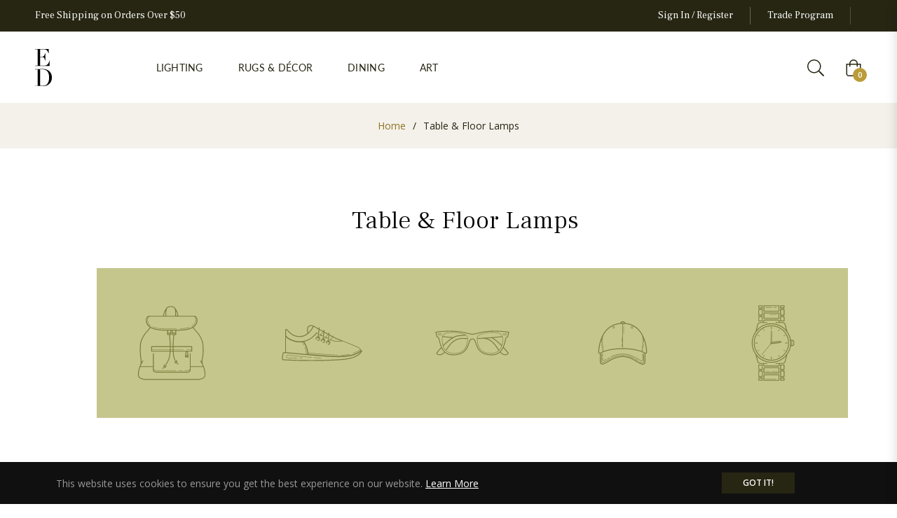

--- FILE ---
content_type: text/css
request_url: https://edbyellen.com/cdn/shop/t/27/assets/bold-upsell-custom.css?v=150135899998303055901687356716
body_size: -790
content:
/*# sourceMappingURL=/cdn/shop/t/27/assets/bold-upsell-custom.css.map?v=150135899998303055901687356716 */


--- FILE ---
content_type: text/css
request_url: https://amaicdn.com/timer-app/store/8612ed17d09bc903072b458d5065f173.css?1769507242945
body_size: -165
content:
#sct-timer-10423 .sct-timer:not(.sct-timer-mobile)[data-editable="general"] {
	background-color: #1d284f;
	padding-top: 8px;
	border-color: #FFFFFF;
	border-width: 0;
	padding-bottom: 8px;
}
#sct-timer-10423 .sct-timer:not(.sct-timer-mobile) [data-editable="message-before-countdown"] {
	color: #ffffff;
	font-family: inherit;
	font-style: normal;
	font-weight: bold;
	text-decoration: none;
	font-size: 20px;
}
#sct-timer-10423 .sct-timer:not(.sct-timer-mobile) [data-editable="countdown"] {
	background-color: #FFFFFF;
	box-shadow: 0px 12px 36px rgba(0,38,111,0.20);
	color: #1d284f;
	border-color: #ECF0F8;
	border-width: 0px;
	border-radius: 0px;
	font-family: inherit;
	font-size: 18px;
}
#sct-timer-10423 .sct-timer:not(.sct-timer-mobile) [data-editable="countdown-labels"] {
	color: #ffffff;
	font-family: inherit;
	font-style: normal;
	font-weight: normal;
	text-decoration: none;
	font-size: 10px;
}
#sct-timer-10423 .sct-timer:not(.sct-timer-mobile) [data-editable="countdown-colons"] {
	color: #ffffff;
	font-family: inherit;
	font-size: 18px;
}
#sct-timer-10423 .sct-timer:not(.sct-timer-mobile) [data-editable="message-after-countdown"] {
	color: #ffffff;
	font-family: inherit;
	font-style: normal;
	font-weight: normal;
	text-decoration: none;
	font-size: 12px;
}
#sct-timer-10423 .sct-timer:not(.sct-timer-mobile) [data-editable="link"] {
	color: #314DCB;
	font-family: Montserrat, inherit;
	font-style: normal;
	font-weight: normal;
	text-decoration: underline;
	font-size: 18px;
}
#sct-timer-10423 .sct-timer:not(.sct-timer-mobile) [data-editable="button"] {
	background-color: #ffffff;
	border-color: #1d284f;
	border-width: 0px;
	border-radius: 0px;
	color: #1d284f;
	font-family: inherit;
	font-style: normal;
	font-weight: bold;
	text-decoration: none;
	font-size: 14px;
	padding-top: 3px;
	padding-left: 30px;
	padding-bottom: 3px;
	padding-right: 30px;
}
#sct-timer-10423 .sct-timer:not(.sct-timer-mobile) [data-editable="button-link"] {
	text-decoration: none;
}
#sct-timer-10423 .sct-timer:not(.sct-timer-mobile) [data-editable="countdown-leaf"] {
	background-color: #FFFFFF;
	border-width: 0px;
	border-radius: 0px;
	border-color: #ECF0F8;
}
#sct-timer-10423 .sct-timer:not(.sct-timer-mobile) [data-editable="countdown-leaf-2"] {
	background-color: #FFFFFF;
	border-width: 0px;
	border-radius: 0px;
	border-color: #ECF0F8;
	line-height: 52px;
}
#sct-timer-10423 .sct-timer.sct-timer-mobile[data-editable="general"] {
	background-color: #1d284f;
	padding-top: 12px;
	border-color: #FFFFFF;
	border-width: 0;
	padding-bottom: 12px;
}
#sct-timer-10423 .sct-timer.sct-timer-mobile [data-editable="message-before-countdown"] {
	color: #ffffff;
	font-family: inherit;
	font-style: normal;
	font-weight: bold;
	text-decoration: none;
	font-size: 18px;
}
#sct-timer-10423 .sct-timer.sct-timer-mobile [data-editable="countdown"] {
	background-color: #FFFFFF;
	box-shadow: 0px 12px 36px rgba(0,38,111,0.20);
	color: #1d284f;
	border-color: #ECF0F8;
	border-width: 1px;
	border-radius: 8px;
	font-family: inherit;
	font-size: 18px;
}
#sct-timer-10423 .sct-timer.sct-timer-mobile [data-editable="countdown-labels"] {
	color: #ffffff;
	font-family: inherit;
	font-style: normal;
	font-weight: normal;
	text-decoration: none;
	font-size: 8px;
}
#sct-timer-10423 .sct-timer.sct-timer-mobile [data-editable="countdown-colons"] {
	color: #ffffff;
	font-family: inherit;
	font-size: 18px;
}
#sct-timer-10423 .sct-timer.sct-timer-mobile [data-editable="message-after-countdown"] {
	color: #ffffff;
	font-family: inherit;
	font-style: normal;
	font-weight: normal;
	text-decoration: none;
	font-size: 14px;
}
#sct-timer-10423 .sct-timer.sct-timer-mobile [data-editable="link"] {
	color: #314DCB;
	font-family: Montserrat, inherit;
	font-style: normal;
	font-weight: normal;
	text-decoration: underline;
	font-size: 14px;
}
#sct-timer-10423 .sct-timer.sct-timer-mobile [data-editable="button"] {
	background-color: #ffffff;
	border-color: #1d284f;
	border-width: 0px;
	border-radius: 35px;
	color: #1d284f;
	font-family: inherit;
	font-style: normal;
	font-weight: bold;
	text-decoration: none;
	font-size: 15px;
	padding-top: 8px;
	padding-bottom: 8px;
}
#sct-timer-10423 .sct-timer.sct-timer-mobile [data-editable="button-link"] {
	text-decoration: none;
}
#sct-timer-10423 .sct-timer.sct-timer-mobile [data-editable="countdown-leaf"] {
	background-color: #FFFFFF;
	border-width: 1px;
	border-radius: 8px;
	border-color: #ECF0F8;
}
#sct-timer-10423 .sct-timer.sct-timer-mobile [data-editable="countdown-leaf-2"] {
	background-color: #FFFFFF;
	border-width: 1px;
	border-radius: 8px;
	border-color: #ECF0F8;
	line-height: 24px;
}
